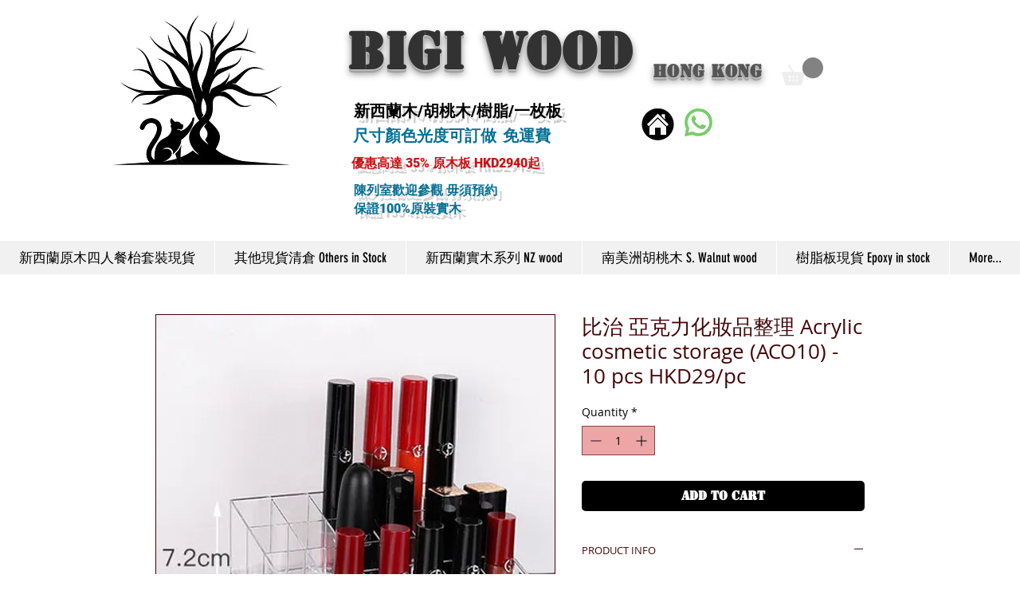

--- FILE ---
content_type: text/html; charset=utf-8
request_url: https://accounts.google.com/o/oauth2/postmessageRelay?parent=https%3A%2F%2Fstatic.parastorage.com&jsh=m%3B%2F_%2Fscs%2Fabc-static%2F_%2Fjs%2Fk%3Dgapi.lb.en.OE6tiwO4KJo.O%2Fd%3D1%2Frs%3DAHpOoo_Itz6IAL6GO-n8kgAepm47TBsg1Q%2Fm%3D__features__
body_size: 163
content:
<!DOCTYPE html><html><head><title></title><meta http-equiv="content-type" content="text/html; charset=utf-8"><meta http-equiv="X-UA-Compatible" content="IE=edge"><meta name="viewport" content="width=device-width, initial-scale=1, minimum-scale=1, maximum-scale=1, user-scalable=0"><script src='https://ssl.gstatic.com/accounts/o/2580342461-postmessagerelay.js' nonce="Zg9csZA4WHWQJCT9SMg15w"></script></head><body><script type="text/javascript" src="https://apis.google.com/js/rpc:shindig_random.js?onload=init" nonce="Zg9csZA4WHWQJCT9SMg15w"></script></body></html>